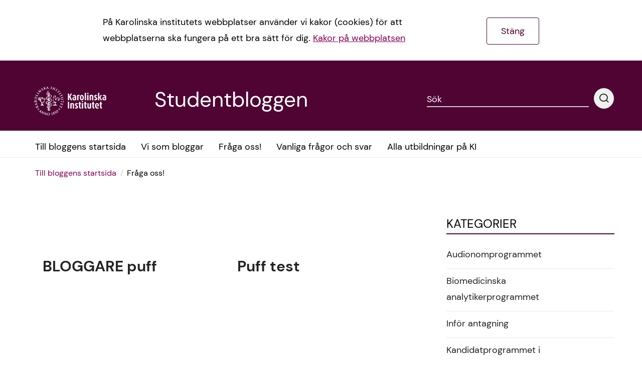

--- FILE ---
content_type: text/html; charset=UTF-8
request_url: https://blog.ki.se/studentbloggen/block_type/puff/
body_size: 10856
content:

<!DOCTYPE html><!--[if IE 7]><html class="no-js megadrop-uninitiated lt-ie9 lt-ie8" lang="sv-SE"><![endif]-->
<!--[if IE 8]><html class="no-js megadrop-uninitiated lt-ie9" lang="sv-SE"><![endif]-->
<!--[if IE 9]><html class="no-js megadrop-uninitiated ie9" lang="sv-SE"><![endif]-->
<!--[if gt IE 9]><!--><html class="no-js megadrop-uninitiated" lang="sv-SE"><!--<![endif]-->
	<head>
		<meta charset="utf-8">
		<meta http-equiv="X-UA-Compatible" content="IE=edge">
		<meta name="viewport" content="width=device-width, initial-scale=1">		
		<link rel="manifest" href="https://blog.ki.se/studentbloggen/wp-content/themes/ki-theme-2020/assets/manifest.json">
		<!-- <link href="https://fonts.googleapis.com/css?family=Crimson+Text:400,700&display=swap" rel="stylesheet">
		<link href="https://fonts.googleapis.com/css?family=Lato:400,700,900&display=swap" rel="stylesheet"> -->
					<link rel="apple-touch-icon" sizes="180x180" href="https://blog.ki.se/studentbloggen/wp-content/themes/ki-theme-2020/assets/icons/apple-touch-icon.png">
			<link rel="icon" type="image/png" href="https://blog.ki.se/studentbloggen/wp-content/themes/ki-theme-2020/assets/icons/kifavicon.png" sizes="32x32">
			<link rel="icon" type="image/png" href="https://blog.ki.se/studentbloggen/wp-content/themes/ki-theme-2020/assets/icons/kifavicon.png" sizes="16x16">
			<link rel="shortcut icon" href="https://blog.ki.se/studentbloggen/wp-content/themes/ki-theme-2020/assets/icons/favicon.ico">
				<meta name='robots' content='index, follow, max-image-preview:large, max-snippet:-1, max-video-preview:-1' />
	<style>img:is([sizes="auto" i], [sizes^="auto," i]) { contain-intrinsic-size: 3000px 1500px }</style>
	
<!-- Google Tag Manager for WordPress by gtm4wp.com -->
<script data-cfasync="false" data-pagespeed-no-defer>
	var gtm4wp_datalayer_name = "dataLayer";
	var dataLayer = dataLayer || [];

	const gtm4wp_scrollerscript_debugmode         = false;
	const gtm4wp_scrollerscript_callbacktime      = 100;
	const gtm4wp_scrollerscript_readerlocation    = 150;
	const gtm4wp_scrollerscript_contentelementid  = "content";
	const gtm4wp_scrollerscript_scannertime       = 60;
</script>
<!-- End Google Tag Manager for WordPress by gtm4wp.com -->
	<!-- This site is optimized with the Yoast SEO plugin v26.1.1 - https://yoast.com/wordpress/plugins/seo/ -->
	<title>Puff Archives - Studentbloggen</title>
	<link rel="canonical" href="http://blog.ki.se/studentbloggen/block_type/puff/" />
	<meta property="og:locale" content="sv_SE" />
	<meta property="og:type" content="article" />
	<meta property="og:title" content="Puff Archives - Studentbloggen" />
	<meta property="og:url" content="http://blog.ki.se/studentbloggen/block_type/puff/" />
	<meta property="og:site_name" content="Studentbloggen" />
	<meta name="twitter:card" content="summary_large_image" />
	<script type="application/ld+json" class="yoast-schema-graph">{"@context":"https://schema.org","@graph":[{"@type":"CollectionPage","@id":"http://blog.ki.se/studentbloggen/block_type/puff/","url":"http://blog.ki.se/studentbloggen/block_type/puff/","name":"Puff Archives - Studentbloggen","isPartOf":{"@id":"https://blog.ki.se/studentbloggen/#website"},"breadcrumb":{"@id":"http://blog.ki.se/studentbloggen/block_type/puff/#breadcrumb"},"inLanguage":"sv-SE"},{"@type":"BreadcrumbList","@id":"http://blog.ki.se/studentbloggen/block_type/puff/#breadcrumb","itemListElement":[{"@type":"ListItem","position":1,"name":"Home","item":"http://blog.ki.se/studentbloggen/"},{"@type":"ListItem","position":2,"name":"Puff"}]},{"@type":"WebSite","@id":"https://blog.ki.se/studentbloggen/#website","url":"https://blog.ki.se/studentbloggen/","name":"Studentbloggen","description":"Livet som student på KI","potentialAction":[{"@type":"SearchAction","target":{"@type":"EntryPoint","urlTemplate":"https://blog.ki.se/studentbloggen/?s={search_term_string}"},"query-input":{"@type":"PropertyValueSpecification","valueRequired":true,"valueName":"search_term_string"}}],"inLanguage":"sv-SE"}]}</script>
	<!-- / Yoast SEO plugin. -->


<link rel="alternate" type="application/rss+xml" title="Studentbloggen &raquo; flöde" href="https://blog.ki.se/studentbloggen/feed/" />
<link rel="alternate" type="application/rss+xml" title="Studentbloggen &raquo; kommentarsflöde" href="https://blog.ki.se/studentbloggen/comments/feed/" />

<!-- Google Tag Manager for WordPress by gtm4wp.com -->
<!-- GTM Container placement set to footer -->
<script data-cfasync="false" data-pagespeed-no-defer type="text/javascript">
	var dataLayer_content = {"pagePostType":"block","pagePostType2":"tax-block","pageCategory":[]};
	dataLayer.push( dataLayer_content );
</script>
<script data-cfasync="false" data-pagespeed-no-defer type="text/javascript">
(function(w,d,s,l,i){w[l]=w[l]||[];w[l].push({'gtm.start':
new Date().getTime(),event:'gtm.js'});var f=d.getElementsByTagName(s)[0],
j=d.createElement(s),dl=l!='dataLayer'?'&l='+l:'';j.async=true;j.src=
'//www.googletagmanager.com/gtm.js?id='+i+dl;f.parentNode.insertBefore(j,f);
})(window,document,'script','dataLayer','GTM-PH92NQQ');
</script>
<!-- End Google Tag Manager for WordPress by gtm4wp.com --><link rel="alternate" type="application/rss+xml" title="Flöde för Studentbloggen &raquo; Puff Blocktyp" href="https://blog.ki.se/studentbloggen/block_type/puff/feed/" />
<script type="text/javascript">
/* <![CDATA[ */
window._wpemojiSettings = {"baseUrl":"https:\/\/s.w.org\/images\/core\/emoji\/16.0.1\/72x72\/","ext":".png","svgUrl":"https:\/\/s.w.org\/images\/core\/emoji\/16.0.1\/svg\/","svgExt":".svg","source":{"concatemoji":"https:\/\/blog.ki.se\/studentbloggen\/wp-includes\/js\/wp-emoji-release.min.js?ver=6.8.3"}};
/*! This file is auto-generated */
!function(s,n){var o,i,e;function c(e){try{var t={supportTests:e,timestamp:(new Date).valueOf()};sessionStorage.setItem(o,JSON.stringify(t))}catch(e){}}function p(e,t,n){e.clearRect(0,0,e.canvas.width,e.canvas.height),e.fillText(t,0,0);var t=new Uint32Array(e.getImageData(0,0,e.canvas.width,e.canvas.height).data),a=(e.clearRect(0,0,e.canvas.width,e.canvas.height),e.fillText(n,0,0),new Uint32Array(e.getImageData(0,0,e.canvas.width,e.canvas.height).data));return t.every(function(e,t){return e===a[t]})}function u(e,t){e.clearRect(0,0,e.canvas.width,e.canvas.height),e.fillText(t,0,0);for(var n=e.getImageData(16,16,1,1),a=0;a<n.data.length;a++)if(0!==n.data[a])return!1;return!0}function f(e,t,n,a){switch(t){case"flag":return n(e,"\ud83c\udff3\ufe0f\u200d\u26a7\ufe0f","\ud83c\udff3\ufe0f\u200b\u26a7\ufe0f")?!1:!n(e,"\ud83c\udde8\ud83c\uddf6","\ud83c\udde8\u200b\ud83c\uddf6")&&!n(e,"\ud83c\udff4\udb40\udc67\udb40\udc62\udb40\udc65\udb40\udc6e\udb40\udc67\udb40\udc7f","\ud83c\udff4\u200b\udb40\udc67\u200b\udb40\udc62\u200b\udb40\udc65\u200b\udb40\udc6e\u200b\udb40\udc67\u200b\udb40\udc7f");case"emoji":return!a(e,"\ud83e\udedf")}return!1}function g(e,t,n,a){var r="undefined"!=typeof WorkerGlobalScope&&self instanceof WorkerGlobalScope?new OffscreenCanvas(300,150):s.createElement("canvas"),o=r.getContext("2d",{willReadFrequently:!0}),i=(o.textBaseline="top",o.font="600 32px Arial",{});return e.forEach(function(e){i[e]=t(o,e,n,a)}),i}function t(e){var t=s.createElement("script");t.src=e,t.defer=!0,s.head.appendChild(t)}"undefined"!=typeof Promise&&(o="wpEmojiSettingsSupports",i=["flag","emoji"],n.supports={everything:!0,everythingExceptFlag:!0},e=new Promise(function(e){s.addEventListener("DOMContentLoaded",e,{once:!0})}),new Promise(function(t){var n=function(){try{var e=JSON.parse(sessionStorage.getItem(o));if("object"==typeof e&&"number"==typeof e.timestamp&&(new Date).valueOf()<e.timestamp+604800&&"object"==typeof e.supportTests)return e.supportTests}catch(e){}return null}();if(!n){if("undefined"!=typeof Worker&&"undefined"!=typeof OffscreenCanvas&&"undefined"!=typeof URL&&URL.createObjectURL&&"undefined"!=typeof Blob)try{var e="postMessage("+g.toString()+"("+[JSON.stringify(i),f.toString(),p.toString(),u.toString()].join(",")+"));",a=new Blob([e],{type:"text/javascript"}),r=new Worker(URL.createObjectURL(a),{name:"wpTestEmojiSupports"});return void(r.onmessage=function(e){c(n=e.data),r.terminate(),t(n)})}catch(e){}c(n=g(i,f,p,u))}t(n)}).then(function(e){for(var t in e)n.supports[t]=e[t],n.supports.everything=n.supports.everything&&n.supports[t],"flag"!==t&&(n.supports.everythingExceptFlag=n.supports.everythingExceptFlag&&n.supports[t]);n.supports.everythingExceptFlag=n.supports.everythingExceptFlag&&!n.supports.flag,n.DOMReady=!1,n.readyCallback=function(){n.DOMReady=!0}}).then(function(){return e}).then(function(){var e;n.supports.everything||(n.readyCallback(),(e=n.source||{}).concatemoji?t(e.concatemoji):e.wpemoji&&e.twemoji&&(t(e.twemoji),t(e.wpemoji)))}))}((window,document),window._wpemojiSettings);
/* ]]> */
</script>
<style id='wp-emoji-styles-inline-css' type='text/css'>

	img.wp-smiley, img.emoji {
		display: inline !important;
		border: none !important;
		box-shadow: none !important;
		height: 1em !important;
		width: 1em !important;
		margin: 0 0.07em !important;
		vertical-align: -0.1em !important;
		background: none !important;
		padding: 0 !important;
	}
</style>
<link rel='stylesheet' id='wp-block-library-css' href='https://blog.ki.se/studentbloggen/wp-includes/css/dist/block-library/style.min.css?ver=6.8.3' type='text/css' media='all' />
<style id='classic-theme-styles-inline-css' type='text/css'>
/*! This file is auto-generated */
.wp-block-button__link{color:#fff;background-color:#32373c;border-radius:9999px;box-shadow:none;text-decoration:none;padding:calc(.667em + 2px) calc(1.333em + 2px);font-size:1.125em}.wp-block-file__button{background:#32373c;color:#fff;text-decoration:none}
</style>
<style id='global-styles-inline-css' type='text/css'>
:root{--wp--preset--aspect-ratio--square: 1;--wp--preset--aspect-ratio--4-3: 4/3;--wp--preset--aspect-ratio--3-4: 3/4;--wp--preset--aspect-ratio--3-2: 3/2;--wp--preset--aspect-ratio--2-3: 2/3;--wp--preset--aspect-ratio--16-9: 16/9;--wp--preset--aspect-ratio--9-16: 9/16;--wp--preset--color--black: #000000;--wp--preset--color--cyan-bluish-gray: #abb8c3;--wp--preset--color--white: #ffffff;--wp--preset--color--pale-pink: #f78da7;--wp--preset--color--vivid-red: #cf2e2e;--wp--preset--color--luminous-vivid-orange: #ff6900;--wp--preset--color--luminous-vivid-amber: #fcb900;--wp--preset--color--light-green-cyan: #7bdcb5;--wp--preset--color--vivid-green-cyan: #00d084;--wp--preset--color--pale-cyan-blue: #8ed1fc;--wp--preset--color--vivid-cyan-blue: #0693e3;--wp--preset--color--vivid-purple: #9b51e0;--wp--preset--gradient--vivid-cyan-blue-to-vivid-purple: linear-gradient(135deg,rgba(6,147,227,1) 0%,rgb(155,81,224) 100%);--wp--preset--gradient--light-green-cyan-to-vivid-green-cyan: linear-gradient(135deg,rgb(122,220,180) 0%,rgb(0,208,130) 100%);--wp--preset--gradient--luminous-vivid-amber-to-luminous-vivid-orange: linear-gradient(135deg,rgba(252,185,0,1) 0%,rgba(255,105,0,1) 100%);--wp--preset--gradient--luminous-vivid-orange-to-vivid-red: linear-gradient(135deg,rgba(255,105,0,1) 0%,rgb(207,46,46) 100%);--wp--preset--gradient--very-light-gray-to-cyan-bluish-gray: linear-gradient(135deg,rgb(238,238,238) 0%,rgb(169,184,195) 100%);--wp--preset--gradient--cool-to-warm-spectrum: linear-gradient(135deg,rgb(74,234,220) 0%,rgb(151,120,209) 20%,rgb(207,42,186) 40%,rgb(238,44,130) 60%,rgb(251,105,98) 80%,rgb(254,248,76) 100%);--wp--preset--gradient--blush-light-purple: linear-gradient(135deg,rgb(255,206,236) 0%,rgb(152,150,240) 100%);--wp--preset--gradient--blush-bordeaux: linear-gradient(135deg,rgb(254,205,165) 0%,rgb(254,45,45) 50%,rgb(107,0,62) 100%);--wp--preset--gradient--luminous-dusk: linear-gradient(135deg,rgb(255,203,112) 0%,rgb(199,81,192) 50%,rgb(65,88,208) 100%);--wp--preset--gradient--pale-ocean: linear-gradient(135deg,rgb(255,245,203) 0%,rgb(182,227,212) 50%,rgb(51,167,181) 100%);--wp--preset--gradient--electric-grass: linear-gradient(135deg,rgb(202,248,128) 0%,rgb(113,206,126) 100%);--wp--preset--gradient--midnight: linear-gradient(135deg,rgb(2,3,129) 0%,rgb(40,116,252) 100%);--wp--preset--font-size--small: 13px;--wp--preset--font-size--medium: 20px;--wp--preset--font-size--large: 36px;--wp--preset--font-size--x-large: 42px;--wp--preset--spacing--20: 0.44rem;--wp--preset--spacing--30: 0.67rem;--wp--preset--spacing--40: 1rem;--wp--preset--spacing--50: 1.5rem;--wp--preset--spacing--60: 2.25rem;--wp--preset--spacing--70: 3.38rem;--wp--preset--spacing--80: 5.06rem;--wp--preset--shadow--natural: 6px 6px 9px rgba(0, 0, 0, 0.2);--wp--preset--shadow--deep: 12px 12px 50px rgba(0, 0, 0, 0.4);--wp--preset--shadow--sharp: 6px 6px 0px rgba(0, 0, 0, 0.2);--wp--preset--shadow--outlined: 6px 6px 0px -3px rgba(255, 255, 255, 1), 6px 6px rgba(0, 0, 0, 1);--wp--preset--shadow--crisp: 6px 6px 0px rgba(0, 0, 0, 1);}:where(.is-layout-flex){gap: 0.5em;}:where(.is-layout-grid){gap: 0.5em;}body .is-layout-flex{display: flex;}.is-layout-flex{flex-wrap: wrap;align-items: center;}.is-layout-flex > :is(*, div){margin: 0;}body .is-layout-grid{display: grid;}.is-layout-grid > :is(*, div){margin: 0;}:where(.wp-block-columns.is-layout-flex){gap: 2em;}:where(.wp-block-columns.is-layout-grid){gap: 2em;}:where(.wp-block-post-template.is-layout-flex){gap: 1.25em;}:where(.wp-block-post-template.is-layout-grid){gap: 1.25em;}.has-black-color{color: var(--wp--preset--color--black) !important;}.has-cyan-bluish-gray-color{color: var(--wp--preset--color--cyan-bluish-gray) !important;}.has-white-color{color: var(--wp--preset--color--white) !important;}.has-pale-pink-color{color: var(--wp--preset--color--pale-pink) !important;}.has-vivid-red-color{color: var(--wp--preset--color--vivid-red) !important;}.has-luminous-vivid-orange-color{color: var(--wp--preset--color--luminous-vivid-orange) !important;}.has-luminous-vivid-amber-color{color: var(--wp--preset--color--luminous-vivid-amber) !important;}.has-light-green-cyan-color{color: var(--wp--preset--color--light-green-cyan) !important;}.has-vivid-green-cyan-color{color: var(--wp--preset--color--vivid-green-cyan) !important;}.has-pale-cyan-blue-color{color: var(--wp--preset--color--pale-cyan-blue) !important;}.has-vivid-cyan-blue-color{color: var(--wp--preset--color--vivid-cyan-blue) !important;}.has-vivid-purple-color{color: var(--wp--preset--color--vivid-purple) !important;}.has-black-background-color{background-color: var(--wp--preset--color--black) !important;}.has-cyan-bluish-gray-background-color{background-color: var(--wp--preset--color--cyan-bluish-gray) !important;}.has-white-background-color{background-color: var(--wp--preset--color--white) !important;}.has-pale-pink-background-color{background-color: var(--wp--preset--color--pale-pink) !important;}.has-vivid-red-background-color{background-color: var(--wp--preset--color--vivid-red) !important;}.has-luminous-vivid-orange-background-color{background-color: var(--wp--preset--color--luminous-vivid-orange) !important;}.has-luminous-vivid-amber-background-color{background-color: var(--wp--preset--color--luminous-vivid-amber) !important;}.has-light-green-cyan-background-color{background-color: var(--wp--preset--color--light-green-cyan) !important;}.has-vivid-green-cyan-background-color{background-color: var(--wp--preset--color--vivid-green-cyan) !important;}.has-pale-cyan-blue-background-color{background-color: var(--wp--preset--color--pale-cyan-blue) !important;}.has-vivid-cyan-blue-background-color{background-color: var(--wp--preset--color--vivid-cyan-blue) !important;}.has-vivid-purple-background-color{background-color: var(--wp--preset--color--vivid-purple) !important;}.has-black-border-color{border-color: var(--wp--preset--color--black) !important;}.has-cyan-bluish-gray-border-color{border-color: var(--wp--preset--color--cyan-bluish-gray) !important;}.has-white-border-color{border-color: var(--wp--preset--color--white) !important;}.has-pale-pink-border-color{border-color: var(--wp--preset--color--pale-pink) !important;}.has-vivid-red-border-color{border-color: var(--wp--preset--color--vivid-red) !important;}.has-luminous-vivid-orange-border-color{border-color: var(--wp--preset--color--luminous-vivid-orange) !important;}.has-luminous-vivid-amber-border-color{border-color: var(--wp--preset--color--luminous-vivid-amber) !important;}.has-light-green-cyan-border-color{border-color: var(--wp--preset--color--light-green-cyan) !important;}.has-vivid-green-cyan-border-color{border-color: var(--wp--preset--color--vivid-green-cyan) !important;}.has-pale-cyan-blue-border-color{border-color: var(--wp--preset--color--pale-cyan-blue) !important;}.has-vivid-cyan-blue-border-color{border-color: var(--wp--preset--color--vivid-cyan-blue) !important;}.has-vivid-purple-border-color{border-color: var(--wp--preset--color--vivid-purple) !important;}.has-vivid-cyan-blue-to-vivid-purple-gradient-background{background: var(--wp--preset--gradient--vivid-cyan-blue-to-vivid-purple) !important;}.has-light-green-cyan-to-vivid-green-cyan-gradient-background{background: var(--wp--preset--gradient--light-green-cyan-to-vivid-green-cyan) !important;}.has-luminous-vivid-amber-to-luminous-vivid-orange-gradient-background{background: var(--wp--preset--gradient--luminous-vivid-amber-to-luminous-vivid-orange) !important;}.has-luminous-vivid-orange-to-vivid-red-gradient-background{background: var(--wp--preset--gradient--luminous-vivid-orange-to-vivid-red) !important;}.has-very-light-gray-to-cyan-bluish-gray-gradient-background{background: var(--wp--preset--gradient--very-light-gray-to-cyan-bluish-gray) !important;}.has-cool-to-warm-spectrum-gradient-background{background: var(--wp--preset--gradient--cool-to-warm-spectrum) !important;}.has-blush-light-purple-gradient-background{background: var(--wp--preset--gradient--blush-light-purple) !important;}.has-blush-bordeaux-gradient-background{background: var(--wp--preset--gradient--blush-bordeaux) !important;}.has-luminous-dusk-gradient-background{background: var(--wp--preset--gradient--luminous-dusk) !important;}.has-pale-ocean-gradient-background{background: var(--wp--preset--gradient--pale-ocean) !important;}.has-electric-grass-gradient-background{background: var(--wp--preset--gradient--electric-grass) !important;}.has-midnight-gradient-background{background: var(--wp--preset--gradient--midnight) !important;}.has-small-font-size{font-size: var(--wp--preset--font-size--small) !important;}.has-medium-font-size{font-size: var(--wp--preset--font-size--medium) !important;}.has-large-font-size{font-size: var(--wp--preset--font-size--large) !important;}.has-x-large-font-size{font-size: var(--wp--preset--font-size--x-large) !important;}
:where(.wp-block-post-template.is-layout-flex){gap: 1.25em;}:where(.wp-block-post-template.is-layout-grid){gap: 1.25em;}
:where(.wp-block-columns.is-layout-flex){gap: 2em;}:where(.wp-block-columns.is-layout-grid){gap: 2em;}
:root :where(.wp-block-pullquote){font-size: 1.5em;line-height: 1.6;}
</style>
<link rel='stylesheet' id='contact-form-7-bootstrap-style-css' href='https://blog.ki.se/studentbloggen/wp-content/plugins/bootstrap-for-contact-form-7/assets/dist/css/style.min.css?ver=6.8.3' type='text/css' media='all' />
<link rel='stylesheet' id='wpa-css-css' href='https://blog.ki.se/studentbloggen/wp-content/plugins/honeypot/includes/css/wpa.css?ver=2.3.03' type='text/css' media='all' />
<link rel='stylesheet' id='main-styles-css' href='https://blog.ki.se/studentbloggen/wp-content/themes/ki-theme-2020/assets/build/css/themes/main-purple-red.css?ver=6.8.3' type='text/css' media='all' />
<link rel='stylesheet' id='custom-styles-css' href='https://blog.ki.se/studentbloggen/wp-content/themes/ki-theme-2020/style.css?ver=6.8.3' type='text/css' media='all' />
<link rel='stylesheet' id='bootstrap-form-styles-css' href='https://blog.ki.se/studentbloggen/wp-content/themes/ki-theme-2020/bootstrap-forms.css?ver=6.8.3' type='text/css' media='all' />
<script type="text/javascript" src="https://blog.ki.se/studentbloggen/wp-includes/js/jquery/jquery.min.js?ver=3.7.1" id="jquery-core-js"></script>
<script type="text/javascript" src="https://blog.ki.se/studentbloggen/wp-includes/js/jquery/jquery-migrate.min.js?ver=3.4.1" id="jquery-migrate-js"></script>
<script type="text/javascript" src="https://blog.ki.se/studentbloggen/wp-content/plugins/duracelltomi-google-tag-manager/dist/js/analytics-talk-content-tracking.js?ver=1.22.1" id="gtm4wp-scroll-tracking-js"></script>
<link rel="https://api.w.org/" href="https://blog.ki.se/studentbloggen/wp-json/" /><link rel="alternate" title="JSON" type="application/json" href="https://blog.ki.se/studentbloggen/wp-json/wp/v2/block_type/2" /><link rel="EditURI" type="application/rsd+xml" title="RSD" href="https://blog.ki.se/studentbloggen/xmlrpc.php?rsd" />
<meta name="generator" content="WordPress 6.8.3" />
		<style type="text/css">
			div.wpcf7 .ajax-loader {
				background-image: url('https://blog.ki.se/studentbloggen/wp-content/plugins/contact-form-7/images/ajax-loader.gif');
			}
		</style>
			</head>
	<body itemscope itemtype="http://schema.org/WebPage" class="archive tax-block_type term-puff term-2 wp-theme-ki-theme-2020 mobile-menu-right">
		<div id="page-container">
			
			<div class="blog-template-base">
	<div class="layout cookiebar cookiebar--hidden">
		<div class="layout--width-constrained cookiebar__body">
			<div class="text cookiebar__body__text">
				<p>På Karolinska institutets webbplatser använder vi kakor (cookies) för att webbplatserna ska fungera på ett bra sätt för dig. <a href="#">Kakor på webbplatsen</a></p>
			</div>
			<a href="#" class="cookiebar__body__accept cookiebar__accept" title="Godkänn kakor">Stäng</a>
		</div>
	</div>
</div>							<header class="page-header">
	<div class="layout--width-constrained">
		<a href="#main-content" accesskey="s" class="usability--visuallyhidden usability--focusable to-main-content">Hoppa till huvudinnehållet</a>
	</div>
	<div class="layout--width-constrained page-header__content">
		<div class="page-header__title media media--center">
			<div class="media__image">
							<a href="https://utbildning.ki.se/" class="page-header__logo" title="Gå till utbildningssidan för Karolinska institutet. Om du klickar på denna länken så kommer ett nytt fönster att öppnas." target="blank" data-wpel-link="external" rel="external noopener noreferrer">
			<img src="https://blog.ki.se/studentbloggen/wp-content/themes/ki-theme-2020/assets/img/ki_logo_simple_white.png" alt="Karolinska Institutet" class="page-header__logo__image" />
			<img src="https://blog.ki.se/studentbloggen/wp-content/themes/ki-theme-2020/assets/img/ki_logo_simple_white.png" alt="Karolinska Institutet" aria-hidden="true" class="page-header__logo__image page-header__logo__image--small" />
			</a>

				
			</div>
			<div class="media__body">
				<h1 class="page-header__name">Studentbloggen</h1>
			</div>
		</div>

		<div class="page-header__search-form">
			<form method="get" action="https://blog.ki.se/studentbloggen" class="media">
	<div class="input media__body">
		<label class="input__label input__label--line" for="header-search-query-desktop">
			<span class="input__label-content">Sök</span>
		</label>
		<input class="input__field" type="text" id="header-search-query-desktop" name="s" />
	</div>
	<button type="submit" class="media__image media__image--flipped btn btn--round btn--light">
		<span class="icon icon-search" aria-hidden="true"></span>
		<span class="usability--visuallyhidden">Utför sökning</span>
	</button>
</form>
		</div>

		 
	</div>
</header>
				<div class="nav-bar">
	<div class="layout--width-constrained">
		<div class="nav-bar__menu">
                <nav id="menu" class="nav-primary" data-type="mobileMenu" aria-label="Huvudmeny">
        <ul class="nav-primary__menu">
                                                                    <li class="nav-primary__menu__item">
                        
                        <!--har länken polylang ge den även ett --hidden element så att den inte visas på datorskärmar men i mobilt läge-->
                                                <a href="https://blog.ki.se/studentbloggen/" class="nav-primary__menu__item__link "><span class="nav-primary__menu__item__link__text">Till bloggens startsida</span>
                                                </a>
                   
                        
                    </li>
                                                                                    <li class="nav-primary__menu__item">
                        
                        <!--har länken polylang ge den även ett --hidden element så att den inte visas på datorskärmar men i mobilt läge-->
                                                <a href="https://blog.ki.se/studentbloggen/vi-som-bloggar-3/" class="nav-primary__menu__item__link "><span class="nav-primary__menu__item__link__text">Vi som bloggar</span>
                                                </a>
                   
                        
                    </li>
                                                                                    <li class="nav-primary__menu__item">
                        
                        <!--har länken polylang ge den även ett --hidden element så att den inte visas på datorskärmar men i mobilt läge-->
                                                <a href="https://blog.ki.se/studentbloggen/sample-page/" class="nav-primary__menu__item__link  nav-primary__menu__item__link--active"><span class="nav-primary__menu__item__link__text nav-primary__menu__item__link__text--active">Fråga oss!</span>
                                                </a>
                   
                        
                    </li>
                                                                                    <li class="nav-primary__menu__item">
                        
                        <!--har länken polylang ge den även ett --hidden element så att den inte visas på datorskärmar men i mobilt läge-->
                                                <a href="https://blog.ki.se/studentbloggen/vanliga-fragor-och-svar/" class="nav-primary__menu__item__link "><span class="nav-primary__menu__item__link__text">Vanliga frågor och svar</span>
                                                </a>
                   
                        
                    </li>
                                                                                    <li class="nav-primary__menu__item">
                        
                        <!--har länken polylang ge den även ett --hidden element så att den inte visas på datorskärmar men i mobilt läge-->
                                                <a href="https://utbildning.ki.se/program-och-fristaende-kurser" class="nav-primary__menu__item__link "><span class="nav-primary__menu__item__link__text">Alla utbildningar på KI</span>
                                                </a>
                   
                        
                    </li>
                                    </ul>
    </nav>
		</div>

		<a href="#search" aria-controls="search" data-type="toggle" aria-expanded="false" class="toggle-link nav-bar__search-link"><span class="icon icon-search" aria-hidden="true"></span><span class="usability--visuallyhidden">Visa sökfält</span></a>

		<div class="nav-bar__mobile-menu">
			<a href="#" id="menu-button" aria-expanded="false" class="hamburger-icon"><span></span><p class="usability--visuallyhidden">Visa meny</p></a>
		</div>
	</div>
	<div class="nav-bar__search-form toggle-content" id="search">
		<div class="layout--width-constrained">
			<form method="get" action="https://blog.ki.se/studentbloggen" class="media">
	<div class="input media__body">
		<label class="input__label input__label--line" for="header-search-query-mobile">
			<span class="input__label-content">Sök</span>
		</label>
		<input class="input__field" type="text" id="header-search-query-mobile" name="s" />
	</div>
	<button type="submit" class="media__image media__image--flipped btn btn--round btn--light">
		<span class="icon icon-search" aria-hidden="true"></span>
		<span class="usability--visuallyhidden">Utför sökning</span>
	</button>
</form>
		</div>
	</div>
</div>
			
			<div id="main-content" tabindex="-1" role="main">

				

<div class="layout--width-constrained">
			<div class="grid">
			<div class="grid__width-100 grid__cell">
				<div class="blog-template-base">
					    <div class="blog-template-base">
        <ul class="breadcrumbs" role="menu" itemprop="breadcrumb">
                                    <li class="breadcrumbs__item" role="menuitem">
                                            <a href="https://blog.ki.se/studentbloggen/" class="breadcrumbs__link" role="link" data-wpel-link="internal">Till bloggens startsida</a>
                                    </li>
                            <li class="breadcrumbs__item" role="menuitem">
                                            Fråga oss!                                    </li>
                    </ul>
    </div>
				</div>
			</div>
		</div>
	
	<div class="grid layout--padding-top">
		<div class="grid__width-66 grid__width-100--small grid__cell">
			<div class="article-list">
				    <div class="blog-template-base">
        <div class="grid">
                                                                        <article class="article article-list__item grid__width-50 grid__width-100--medium grid__width-100--small grid__cell post-2335 block type-block status-publish hentry block_type-puff">
    

    <div class="article__text article__text--no-margin text">
        <a href="https://blog.ki.se/studentbloggen/block/2335/" class="article__link article__link-cover article__link-cover--small" data-wpel-link="internal">
        
                

            <div class="article__link-content-cover">
                                    <h3 class="article__header article__header--smaller">BLOGGARE puff</h3>
                                
                            </div>
        </a>

                    <p class="article__author">Postad av <a href="https://blog.ki.se/studentbloggen/author/tanyaschulte/" class="article__author__link" data-wpel-link="internal">tanyaschulte</a></p>
        
                
    </div>
    <div class="article__control">
		<time datetime="1970-01-01 01:00:00" class="article__date">
		    <span class="icon icon-clock" aria-hidden="true"></span>
             januari 18, 2023        </time>
        
        <div class="comments__header">

<span class="icon icon-message-circle" aria-hidden="true"></span>

<p><span class="comments__header__count">0</span><span class="comments__header__text"> kommentarer</span></p>

</div>	</div>
</article>
                                                                                <article class="article article-list__item grid__width-50 grid__width-100--medium grid__width-100--small grid__cell post-2321 block type-block status-publish hentry block_type-puff">
    

    <div class="article__text article__text--no-margin text">
        <a href="https://blog.ki.se/studentbloggen/block/puff-test/" class="article__link article__link-cover article__link-cover--small" data-wpel-link="internal">
        
                

            <div class="article__link-content-cover">
                                    <h3 class="article__header article__header--smaller">Puff test</h3>
                                
                            </div>
        </a>

                    <p class="article__author">Postad av <a href="https://blog.ki.se/studentbloggen/author/tanyaschulte/" class="article__author__link" data-wpel-link="internal">tanyaschulte</a></p>
        
                
    </div>
    <div class="article__control">
		<time datetime="1970-01-01 01:00:00" class="article__date">
		    <span class="icon icon-clock" aria-hidden="true"></span>
             januari 18, 2023        </time>
        
        <div class="comments__header">

<span class="icon icon-message-circle" aria-hidden="true"></span>

<p><span class="comments__header__count">0</span><span class="comments__header__text"> kommentarer</span></p>

</div>	</div>
</article>
                                                                        </div>
    </div>
				</div>
		</div>
		<div class="grid__width-33 grid__width-100--small grid__cell layout--extra-padding">
			<div class="blog-template-base">
				<div class="block block-category"><h4 class="heading__border">Kategorier</h4>        
		<ul class="block-category__list">
                            <li class="block-category__item">
                <div class="block-category__item__wrap">
                    <a href="https://blog.ki.se/studentbloggen/category/audionomprogrammet/" class="block-category__name" data-wpel-link="internal">Audionomprogrammet</a>

                    <div class="block-category__item__wrap--content">
                            
                            
                                            </div>
                </div>

                                    </li>
                            <li class="block-category__item">
                <div class="block-category__item__wrap">
                    <a href="https://blog.ki.se/studentbloggen/category/biomedicinska-analytikerprogrammet/" class="block-category__name" data-wpel-link="internal">Biomedicinska analytikerprogrammet</a>

                    <div class="block-category__item__wrap--content">
                            
                            
                                            </div>
                </div>

                                    </li>
                            <li class="block-category__item">
                <div class="block-category__item__wrap">
                    <a href="https://blog.ki.se/studentbloggen/category/infor-antagning/" class="block-category__name" data-wpel-link="internal">Inför antagning</a>

                    <div class="block-category__item__wrap--content">
                            
                            
                                            </div>
                </div>

                                    </li>
                            <li class="block-category__item">
                <div class="block-category__item__wrap">
                    <a href="https://blog.ki.se/studentbloggen/category/kandidatprogrammet-i-biomedicin/" class="block-category__name" data-wpel-link="internal">Kandidatprogrammet i biomedicin</a>

                    <div class="block-category__item__wrap--content">
                            
                            
                                            </div>
                </div>

                                    </li>
                            <li class="block-category__item">
                <div class="block-category__item__wrap">
                    <a href="https://blog.ki.se/studentbloggen/category/lakarprogrammet/" class="block-category__name" data-wpel-link="internal">Läkarprogrammet</a>

                    <div class="block-category__item__wrap--content">
                            
                            
                                            </div>
                </div>

                                    </li>
                            <li class="block-category__item">
                <div class="block-category__item__wrap">
                    <a href="https://blog.ki.se/studentbloggen/category/logopedprogrammet/" class="block-category__name" data-wpel-link="internal">Logopedprogrammet</a>

                    <div class="block-category__item__wrap--content">
                            
                            
                                            </div>
                </div>

                                    </li>
                            <li class="block-category__item">
                <div class="block-category__item__wrap">
                    <a href="https://blog.ki.se/studentbloggen/category/optikerprogrammet/" class="block-category__name" data-wpel-link="internal">Optikerprogrammet</a>

                    <div class="block-category__item__wrap--content">
                            
                            
                                            </div>
                </div>

                                    </li>
                            <li class="block-category__item">
                <div class="block-category__item__wrap">
                    <a href="https://blog.ki.se/studentbloggen/category/praktik/" class="block-category__name" data-wpel-link="internal">Praktik (VFU)</a>

                    <div class="block-category__item__wrap--content">
                            
                            
                                            </div>
                </div>

                                    </li>
                            <li class="block-category__item">
                <div class="block-category__item__wrap">
                    <a href="https://blog.ki.se/studentbloggen/category/psykologprogrammet/" class="block-category__name" data-wpel-link="internal">Psykologprogrammet</a>

                    <div class="block-category__item__wrap--content">
                            
                            
                                            </div>
                </div>

                                    </li>
                            <li class="block-category__item">
                <div class="block-category__item__wrap">
                    <a href="https://blog.ki.se/studentbloggen/category/sjukskoterskeprogrammet/" class="block-category__name" data-wpel-link="internal">Sjuksköterskeprogrammet</a>

                    <div class="block-category__item__wrap--content">
                            
                            
                                            </div>
                </div>

                                    </li>
                            <li class="block-category__item">
                <div class="block-category__item__wrap">
                    <a href="https://blog.ki.se/studentbloggen/category/studentliv/" class="block-category__name" data-wpel-link="internal">Studentliv</a>

                    <div class="block-category__item__wrap--content">
                            
                            
                                            </div>
                </div>

                                    </li>
                            <li class="block-category__item">
                <div class="block-category__item__wrap">
                    <a href="https://blog.ki.se/studentbloggen/category/tandhygienistprogrammet/" class="block-category__name" data-wpel-link="internal">Tandhygienistprogrammet</a>

                    <div class="block-category__item__wrap--content">
                            
                            
                                            </div>
                </div>

                                    </li>
                            <li class="block-category__item">
                <div class="block-category__item__wrap">
                    <a href="https://blog.ki.se/studentbloggen/category/tandlakarprogrammet/" class="block-category__name" data-wpel-link="internal">Tandläkarprogrammet</a>

                    <div class="block-category__item__wrap--content">
                            
                            
                                            </div>
                </div>

                                    </li>
                            <li class="block-category__item">
                <div class="block-category__item__wrap">
                    <a href="https://blog.ki.se/studentbloggen/category/tips-och-tricks/" class="block-category__name" data-wpel-link="internal">Tips och tricks</a>

                    <div class="block-category__item__wrap--content">
                            
                            
                                            </div>
                </div>

                                    </li>
                    </ul>
        </div>                <div class="block block-latest-posts">
		<h4 class="heading__border">Senaste inläggen</h4>		<ul class="block-latest-posts__list">
											<li class="block-latest-posts__item">
					<a href="https://blog.ki.se/studentbloggen/2026/01/17/hur-ser-en-dugga-ut-pa-psykologprogrammet/" class="block-latest-posts__link" data-wpel-link="internal">Hur ser en dugga ut på psykologprogrammet?</a>
									</li>
											<li class="block-latest-posts__item">
					<a href="https://blog.ki.se/studentbloggen/2026/01/14/hur-en-dag-av-plugg-infor-en-tenta-ser-ut-inom-tandlakarprogrammet/" class="block-latest-posts__link" data-wpel-link="internal">Hur en dag av plugg inför en tenta ser ut inom Tandläkarprogrammet</a>
									</li>
											<li class="block-latest-posts__item">
					<a href="https://blog.ki.se/studentbloggen/2025/12/30/god-jul-och-gott-nytt-ar/" class="block-latest-posts__link" data-wpel-link="internal">God jul och gott nytt år!</a>
									</li>
											<li class="block-latest-posts__item">
					<a href="https://blog.ki.se/studentbloggen/2025/12/24/mer-an-bara-bma-hur-jag-bygger-upp-min-framtid-steg-for-steg/" class="block-latest-posts__link" data-wpel-link="internal">Mer än bara BMA &#8211; hur jag bygger upp min framtid steg för steg</a>
									</li>
											<li class="block-latest-posts__item">
					<a href="https://blog.ki.se/studentbloggen/2025/12/24/att-valja-praktikplats-pa-psykologprogrammet/" class="block-latest-posts__link" data-wpel-link="internal">Att välja praktikplats på psykologprogrammet</a>
									</li>
			        </ul>
        </div>			</div>
		</div>
	</div>
</div>

            </div>

                            <div class="blog-footer">
                    <footer class="page-footer">
	<div class="page-footer__blocks">
		<div class="layout--width-constrained">
			<div class="grid">
				<div class="grid__width-33 grid__width-100--small grid__cell">
                					</div>

				<div class="grid__width-33 grid__width-100--small grid__cell layout--extra-padding">
									</div>

				<div class="grid__width-33 grid__width-100--small grid__cell layout--extra-padding">
					<div class="block block-social-media">        <ul class="block-social-media__list">
                                                                <li class="block-social-media__item social-media-area-item">
                    <a href="https://www.instagram.com/ki_studenter" class="block-social-media__link block-social-media__link--google-plus" data-wpel-link="external" rel="external noopener noreferrer">
                        <span class="icon icon-instagram"></span>
                        <span class="usability--visuallyhidden">Följ oss på Instagram</span>
                    </a>
                </li>
                                            </ul>
        </div>				</div>

				<div class="grid__width-100 grid__width-100--small grid__cell">
									</div>
			</div>
		</div>
	</div>
	<div class="page-footer__logo">
		<div class="layout--width-constrained">
			<div class="grid">
				<div class="grid__width-33 grid__width-100--small grid__cell">
					<a href="https://ki.se/" class="page-header__logo" title="Gå till huvudsidan för Karolinska institutet. Om du klickar på denna länken så kommer ett nytt fönster att öppnas." target="blank" data-wpel-link="external" rel="external noopener noreferrer">
						<span class="logo">
							<img src="https://blog.ki.se/studentbloggen/wp-content/themes/ki-theme-2020/assets/img/ki_logo_simple_white.png" alt="Karolinska Institutet">
						</span>
					</a>
				</div>

				<div class="grid__width-33 grid__width-100--small grid__cell layout--extra-padding">
									</div>

				<div class="grid__width-33 grid__width-100--small grid__cell layout--extra-padding">
					<div class="block block-rte-dark">			<div class="text--small--footer"><p><a href="https://ki.se/ki/tillganglighet-for-kise-utbildningkise-nyheterkise-och-medarbetarekise" data-wpel-link="external" rel="external noopener noreferrer">Tillgänglighetsredogörelse</a></p>
</div>
		</div>				</div>
			</div>
		</div>
	</div>
</footer>
                </div>
                    </div>

        <!--googleoff: all-->
<!--[if lt IE 8]>
<p class="browsehappy">Du använder en <strong>föråldrad</strong> webbläsare. Om du <a href="http://browsehappy.com?locale=sv" target="_blank" rel="noopener noreferrer external" data-wpel-link="external">uppgraderar din webbläsare</a> får du en bättre surfupplevelse.</p>
<![endif]-->
<p class="browsehappy is-visible-nojs no-print"><span class="browsehappy__icon icon icon-exclamation-triangle" aria-hidden="true"></span> Antingen stödjer din webbläsare inte javascript, eller är javascript inaktiverat. Denna webbplats fungerar bäst om <a href="http://www.enable-javascript.com/" target="_blank" rel="noopener noreferrer external" class="browsehappy__link" data-wpel-link="external">du aktiverar javascript</a>.</p>
<!--googleon: all-->

        <script>
			var mainConfig = {};
		</script>

        <script type="speculationrules">
{"prefetch":[{"source":"document","where":{"and":[{"href_matches":"\/studentbloggen\/*"},{"not":{"href_matches":["\/studentbloggen\/wp-*.php","\/studentbloggen\/wp-admin\/*","\/studentbloggen\/wp-content\/uploads\/sites\/143\/*","\/studentbloggen\/wp-content\/*","\/studentbloggen\/wp-content\/plugins\/*","\/studentbloggen\/wp-content\/themes\/ki-theme-2020\/*","\/studentbloggen\/*\\?(.+)"]}},{"not":{"selector_matches":"a[rel~=\"nofollow\"]"}},{"not":{"selector_matches":".no-prefetch, .no-prefetch a"}}]},"eagerness":"conservative"}]}
</script>

<!-- GTM Container placement set to footer -->
<!-- Google Tag Manager (noscript) -->
				<noscript><iframe src="https://www.googletagmanager.com/ns.html?id=GTM-PH92NQQ" height="0" width="0" style="display:none;visibility:hidden" aria-hidden="true"></iframe></noscript>
<!-- End Google Tag Manager (noscript) -->
        <script>
            document.addEventListener('click', function(e) {
                if (e.target && e.target.id === 'block-posts-load-more-posts') {
                    const kiBlockShowMoreButton = e.target;
                    const renderingContainer    = document.querySelector('#ajax-post-container-block-posts');
                    const currentPage           = parseInt(renderingContainer.getAttribute('data-current-page'));
                    const postsPerPage          = renderingContainer.getAttribute('data-posts-per-page');
                    const category              = renderingContainer.getAttribute('data-category');

                    kiBlockShowMoreButton.disabled = true;
                    kiBlockShowMoreButton.textContent = 'Loading...';

                    const formData = new FormData();
                    formData.append('action', 'load_more_custom_posts');
                    formData.append('page', currentPage);
                    formData.append('per_page', postsPerPage);
                    formData.append('category', category);

                    fetch('https://blog.ki.se/studentbloggen/wp-admin/admin-ajax.php', {
                        method: 'POST',
                        body: formData
                    })
                    .then(res => res.text())
                    .then(html => {
                        if (html.trim()) {
                            renderingContainer.insertAdjacentHTML('beforeend', html);
                            const newPage = currentPage + 1;
                            renderingContainer.setAttribute('data-current-page', newPage);
                            kiBlockShowMoreButton.disabled = false;
                            kiBlockShowMoreButton.textContent = 'Visa fler aktuella inlägg';

                            history.replaceState({ loadedPages: newPage }, '', window.location.href);
                        } else {
                            kiBlockShowMoreButton.remove();
                        }
                    });
                }
            });

            /**
             * Restore loaded posts on backward navigation.
             * Remove posts when page is reloaded.
             */
            window.addEventListener('pageshow', function(event) {
                if (performance.getEntriesByType("navigation")[0].type === "back_forward") {
                    const state = history.state;
                    const renderingContainer = document.querySelector('#ajax-post-container-block-posts');

                    if (state && state.loadedPages && renderingContainer) {
                        let loadedPages = state.loadedPages;
                        const currentPage = parseInt(renderingContainer.getAttribute('data-current-page'));
                        
                        const postsPerPage = renderingContainer.getAttribute('data-posts-per-page');
                        const category = renderingContainer.getAttribute('data-category');

                        function loadPage(page) {
                            const formData = new FormData();
                            formData.append('action', 'load_more_custom_posts');
                            formData.append('page', page - 1);
                            formData.append('per_page', postsPerPage);
                            formData.append('category', category);

                            return fetch('https://blog.ki.se/studentbloggen/wp-admin/admin-ajax.php', {
                                method: 'POST',
                                body: formData
                            })
                            .then(res => res.text())
                            .then(html => {
                                if (html.trim()) {
                                    renderingContainer.insertAdjacentHTML('beforeend', html);
                                    renderingContainer.setAttribute('data-current-page', page);
                                }
                            });
                        }

                        const promises = [];
                        for (let i = currentPage + 1; i <= loadedPages; i++) {
                            promises.push(loadPage(i));
                        }

                        Promise.all(promises);
                    }
                }
            });


        </script>


        <script type="text/javascript" src="https://blog.ki.se/studentbloggen/wp-includes/js/dist/hooks.min.js?ver=4d63a3d491d11ffd8ac6" id="wp-hooks-js"></script>
<script type="text/javascript" src="https://blog.ki.se/studentbloggen/wp-includes/js/dist/i18n.min.js?ver=5e580eb46a90c2b997e6" id="wp-i18n-js"></script>
<script type="text/javascript" id="wp-i18n-js-after">
/* <![CDATA[ */
wp.i18n.setLocaleData( { 'text direction\u0004ltr': [ 'ltr' ] } );
/* ]]> */
</script>
<script type="text/javascript" src="https://blog.ki.se/studentbloggen/wp-content/plugins/contact-form-7/includes/swv/js/index.js?ver=6.1.2" id="swv-js"></script>
<script type="text/javascript" id="contact-form-7-js-before">
/* <![CDATA[ */
var wpcf7 = {
    "api": {
        "root": "https:\/\/blog.ki.se\/studentbloggen\/wp-json\/",
        "namespace": "contact-form-7\/v1"
    }
};
/* ]]> */
</script>
<script type="text/javascript" src="https://blog.ki.se/studentbloggen/wp-content/plugins/contact-form-7/includes/js/index.js?ver=6.1.2" id="contact-form-7-js"></script>
<script type="text/javascript" src="https://blog.ki.se/studentbloggen/wp-includes/js/jquery/jquery.form.min.js?ver=4.3.0" id="jquery-form-js"></script>
<script type="text/javascript" src="https://blog.ki.se/studentbloggen/wp-content/plugins/bootstrap-for-contact-form-7/assets/dist/js/scripts.min.js?ver=1.4.8" id="contact-form-7-bootstrap-js"></script>
<script type="text/javascript" src="https://blog.ki.se/studentbloggen/wp-content/plugins/honeypot/includes/js/wpa.js?ver=2.3.03" id="wpascript-js"></script>
<script type="text/javascript" id="wpascript-js-after">
/* <![CDATA[ */
wpa_field_info = {"wpa_field_name":"vqkbln2312","wpa_field_value":981318,"wpa_add_test":"no"}
/* ]]> */
</script>
<script type="text/javascript" id="wts_init_js-js-extra">
/* <![CDATA[ */
var wts_data = {"ajax_url":"https:\/\/app.ardalio.com\/ajax.pl","action":"get_wp_data","version":"2.6","alias":"2184574","db":"1","site_id":"2b0d954e-53d3-4966-b47b-c1976bcd4b95","old_uid":"666c410eeee754.10831973","url":"https:\/\/blog.ki.se\/studentbloggen","language":"sv-SE","time_zone":"","gmt_offset":"0","email":"elena.krivovyaz@ki.se"};
/* ]]> */
</script>
<script type="text/javascript" src="https://blog.ki.se/studentbloggen/wp-content/plugins/web-stat/js/wts_script.js?ver=2.6" id="wts_init_js-js"></script>
<script type="text/javascript" src="https://blog.ki.se/studentbloggen/wp-content/themes/ki-theme-2020/assets/js/libs/modernizr.custom.js?ver=6.8.3" id="modernizr-js"></script>
<script type="text/javascript" src="https://blog.ki.se/studentbloggen/wp-content/themes/ki-theme-2020/assets/build/js/prod/main.js?ver=6.8.3" id="main-scripts-js"></script>
	</body>
</html>
